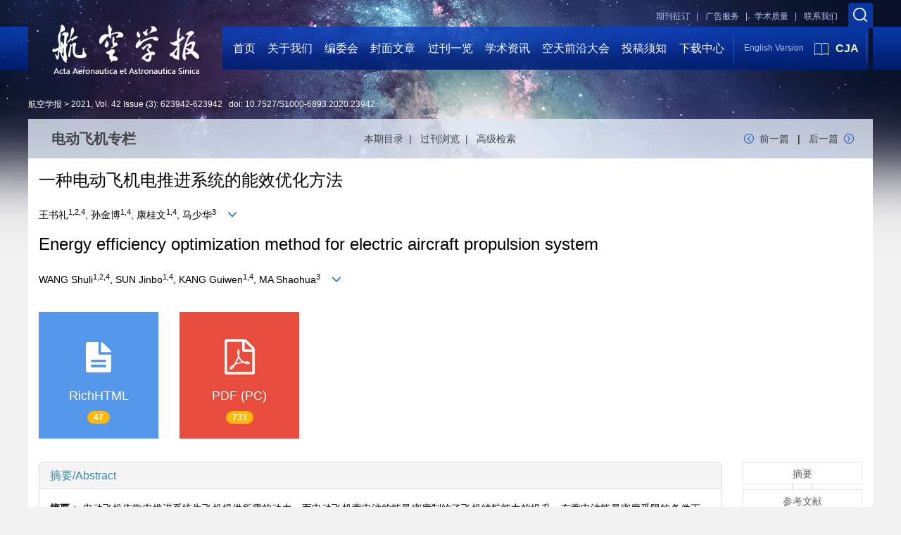

--- FILE ---
content_type: text/html;charset=UTF-8
request_url: https://hkxb.buaa.edu.cn/CN/abstract/abstract17900.shtml
body_size: 71821
content:
<!DOCTYPE html>
<html>
<head>
<meta name="keywords" content="电动飞机,电推进系统,能效优化,系统损耗,定桨距螺旋桨," />
<meta name="HW.ad-path" content="https://hkxb.buaa.edu.cn/CN/abstract/abstract17900.shtml" />
<meta name="HW.identifier" content="https://hkxb.buaa.edu.cn/CN/abstract/abstract17900.shtml" />
<meta name="DC.Format" content="text/html" />
<meta name="DC.Language" content="cn" />
<meta name="DC.Title" content="一种电动飞机电推进系统的能效优化方法" />
<meta name="DC.Identifier" content="10.7527/S1000-6893.2020.23942" />
<meta name="DC.Contributor" content="王书礼" />
<meta name="DC.Contributor" content=" 孙金博" />
<meta name="DC.Contributor" content=" 康桂文" />
<meta name="DC.Contributor" content=" 马少华" />
<meta name="DC.Date" content="2020-04-25" />
<meta name="citation_journal_title" content="航空学报" />
<meta name="citation_journal_abbrev" content="航空学报" />
<meta name="citation_issn" content="1000-6893" />
<meta name="citation_authors" xml:lang="cn" content="王书礼, 孙金博, 康桂文, 马少华" />
<meta name="citation_title" xml:lang="cn" content="一种电动飞机电推进系统的能效优化方法" />
<meta name="DC.Keywords" xml:lang="cn" content="电动飞机,电推进系统,能效优化,系统损耗,定桨距螺旋桨,"/>
<meta name="citation_date" content="2020-04-25" />
<meta name="citation_volume" content="42" />
<meta name="citation_issue" content="3" />
<meta name="citation_firstpage" content="623942" />
<meta name="citation_lastpage" content="623942" />
<meta name="citation_id" content="42/3/623942" />
<meta name="citation_doi" content="10.7527/S1000-6893.2020.23942" />
<meta name="citation_authors" xml:lang="en" content="WANG Shuli, SUN Jinbo, KANG Guiwen, MA Shaohua" />
<meta name="citation_title" xml:lang="en" content="Energy efficiency optimization method for electric aircraft propulsion system" />
<meta name="DC.Keywords" xml:lang="en" content="electric aircraft,electric propulsion systems,energy efficiency optimization,system loss,fixed pitch propeller,"/>
<meta name="citation_abstract_html_url" content="https://hkxb.buaa.edu.cn/CN/abstract/abstract17900.shtml" />
<meta name="citation_pdf_url" content="https://hkxb.buaa.edu.cn/CN/article/downloadArticleFile.do?attachType=PDF&id=17900" />
<meta name="citation_public_url" content="https://hkxb.buaa.edu.cn/CN/abstract/abstract17900.shtml" />
<meta name="robots" content="noarchive" />
 

    <meta charset="utf-8">
    <meta http-equiv="X-UA-Compatible" content="IE=edge">
    <meta name="viewport" content="width=device-width, initial-scale=1">
    <!-- 上述3个meta标签*必须*放在最前面，任何其他内容都*必须*跟随其后！ -->
    <title>一种电动飞机电推进系统的能效优化方法</title>
<!--css必引 -->
	<link rel="stylesheet" href="https://hkxb.buaa.edu.cn/images/1000-6893/css/bootstrap.min.css">
	<link rel="stylesheet" href="https://hkxb.buaa.edu.cn/images/1000-6893/font-awesome-4.7.0/css/font-awesome.css">
	<link rel="stylesheet" href="https://hkxb.buaa.edu.cn/images/1000-6893/css/common.css" />
<link rel="stylesheet" href="https://hkxb.buaa.edu.cn/images/1000-6893/css/swiper.min.css"/>
<link rel="stylesheet" href="https://hkxb.buaa.edu.cn/images/1000-6893/css/style.css"/>
<link rel="stylesheet" href="https://hkxb.buaa.edu.cn/images/1000-6893/css/xys.css"/>
<LINK rel=stylesheet type=text/css href="https://hkxb.buaa.edu.cn/js/manu/lrtk.css">
<!-- jQuery必引-->
<script src="https://hkxb.buaa.edu.cn/js/jquery/jquery.min.js"></script>
<link rel="stylesheet" href="https://hkxb.buaa.edu.cn/images/1000-6893/css/css.css">
<script src="https://hkxb.buaa.edu.cn/images/1000-6893/js/bootstrap.min.js"></script>
<link rel="stylesheet" href="https://hkxb.buaa.edu.cn/images/1000-6893/fonts/font-awesome.min.css">

<!--兼容性问题-->
<!-- HTML5 shim and Respond.js for IE8 support of HTML5 elements and media queries -->
<!-- WARNING: Respond.js doesn't work if you view the page via file:// -->
<!--[if lt IE 9]>
<script src="https://cdn.bootcss.com/html5shiv/3.7.3/html5shiv.min.js"></script>
<script src="https://cdn.bootcss.com/respond.js/1.4.2/respond.min.js"></script>
<![endif]-->
	
<!--原摘要中的js -->
	<!--图片弹出窗口 必须放在jquery.min.js后-->
	<link rel="stylesheet" href="https://hkxb.buaa.edu.cn/js/colorbox/colorbox.css">
	<script src="https://hkxb.buaa.edu.cn/js/colorbox/jquery.colorbox.js"></script>
	<script type="text/javascript">
	//等比缩放图片
function DrawImage(ImgD,FitWidth,FitHeight){
	var image=new Image();
	image.src=ImgD.src;
	if(image.width>0 && image.height>0){
		if(image.width/image.height>= FitWidth/FitHeight){
			if(image.width>FitWidth){
				ImgD.width=FitWidth;
				ImgD.height=(image.height*FitWidth)/image.width;
			}else{
				ImgD.width=image.width;
				ImgD.height=image.height;
			}
		} else{
			if(image.height>FitHeight){
				ImgD.height=FitHeight;
				ImgD.width=(image.width*FitHeight)/image.height;
			}else{
				ImgD.width=image.width;
				ImgD.height=image.height;
			}
		}enm
	}
}
	window.onload=function(){
		$(".figureClass").colorbox({rel:'figureClass', inline:true, width:"80%"});
		$(".inline").colorbox({rel:'inline',inline:true, width:"80%"});
		
	}
	</script>
	<!--图片弹出窗口结束-->
	
	<!--原摘要中js end -->
<script language="javascript" src="https://hkxb.buaa.edu.cn/js/modelDialog1.js"></script>
<script language="javascript" src="https://hkxb.buaa.edu.cn/js/layer2.1/layer.js"></script>
<script language="javascript" src="https://hkxb.buaa.edu.cn/js/drag.js"></script>
<script language="javascript" src="https://hkxb.buaa.edu.cn/js/store.js"></script>
<script language="javascript" src="https://hkxb.buaa.edu.cn/js/download.js"></script>
<script type="text/javascript" src="https://cdnjs.cloudflare.com/ajax/libs/mathjax/2.7.1/MathJax.js?config=TeX-AMS-MML_HTMLorMML"></script>
<script type="text/x-mathjax-config">
	MathJax.Hub.Config({
		extensions: ["tex2jax.js"],
		jax: ["input/TeX", "output/HTML-CSS"], 
		tex2jax: {inlineMath: [ ['$','$'], ["\\(","\\)"] ],displayMath: [ ['$$','$$'], ["\\[","\\]"] ],processEscapes: true},
		"HTML-CSS": { availableFonts: ["TeX"] },
		TeX: {equationNumbers: {autoNumber: ["AMS"], useLabelIds: true}},
        "HTML-CSS": {linebreaks: {automatic: true}},
        SVG: {linebreaks: {automatic: true}}
		});
</script>





<script type="text/javascript">
jQuery(function() {
	jQuery.ajax({
		url: "https://hkxb.buaa.edu.cn/CN/user/validateCollectArticle.do?articleId=17900",
		success: function(res) {
			collectCount();
			if (res == "true") {
				jQuery("#collectArticle").append("已收藏");
			}
			if (res == "false") {
				jQuery("#collectArticle").append("<a href='javascript:;' onclick=\"collectArticle('17900')\">收藏文章</a>");
			}
		}
	});
});

function collectCount() {
	jQuery.ajax({
		url: "https://hkxb.buaa.edu.cn/CN/user/articleCollectionTimes.do?articleId=17900",
		success: function(res) {
			jQuery("#collectCount").html("");
			jQuery("#collectCount").append(res);
		}
	});
}

function collectArticle(id) {
	var url = window.location.href;
	jQuery.ajax({
		url: "https://hkxb.buaa.edu.cn/CN/user/addCollectArticle.do",
		data: {
			"articleId": id,
			"url": url
		},
		type: "post",
		success: function(res) {
			if (res == "true") {
				document.getElementById("collectArticle").innerHTML = "已收藏";
				collectCount();
				alert("收藏成功！");
			} else if (res == "false") {
				alert("您已经收藏过该篇文章啦！");
				window.location.reload();
			} else if (res.length > 5) {
				window.location.href = "https://hkxb.buaa.edu.cn/CN/user/userInfo_cn.jsp?url=" + res;
			} else {
				alert("收藏失败！");
				window.location.reload();
			}
		},
		error: function() {
			alert("收藏失败！");
		}
	});
}


//可视化开始
$(document).ready(function(){
    jQuery.getJSON("https://hkxb.buaa.edu.cn/CN/lexeme/existsCnctstInArticle.do?articleID=17900", null, function(json){
        if(json.result){
            $("#knowledge_map_count").html(json.count);
            $("#knowledge_map_div").show();
        }
    });
});
function changeKnowledgeMapImg(flag){
    if(flag==1){
        document.getElementById("knowledge_map_img").src="../../images/knowledge_map1.png";
    }else{
        document.getElementById("knowledge_map_img").src="../../images/knowledge_map2.png";
    }
}
//可视化结束
<!--
//点赞开始
jQuery(function() {
    jQuery.ajax({
        url: 'https://hkxb.buaa.edu.cn/CN/article/showArticleLikedNum.do',
        data: {
            articleId: 17900
        },
        type: 'post',
        dataType: 'json',
        success:function(data){  //成功的回调函数
            $("#articleLikedNum").text(data);
        },
        error:function (XMLHttpRequest, textStatus, errorThrown) {
            console.log("错误");
            // 状态码
            console.log(XMLHttpRequest.status);
            // 状态
            console.log(XMLHttpRequest.readyState);
            // 错误信息
            console.log(textStatus);
        }
    });
});

function addArticleLikedNum(id){
    jQuery.ajax({
        url: 'https://hkxb.buaa.edu.cn/CN/article/addArticleLikedNum.do',
        data: {
            articleId: id
        },
        type: 'post',
        dataType: 'json',
        success:function(data){  //成功的回调函数
            if(data==-1){
                alert('今日已点赞！！');
            }else{
                $("#articleLikedNum").text(data);
            }
        },
        error:function (XMLHttpRequest, textStatus, errorThrown) {
            console.log("错误");
            // 状态码
            console.log(XMLHttpRequest.status);
            // 状态
            console.log(XMLHttpRequest.readyState);
            // 错误信息
            console.log(textStatus);
        }
    });
}
//点赞结束
 -->

function lsdy2(attachType,articleId,qiKanWangZhi,nian,issn){
	var pars = "attachType="+attachType+"&id="+articleId;
		if(attachType == "RICH_HTML"){
			jQuery.post(qiKanWangZhi+"/CN/article/downloadArticleFileFee.do?" + new Date(), pars, function(data){
				window.location.href = qiKanWangZhi+"/article/"+nian+"/"+issn+"/"+articleId;
			});			
		}else{
			window.location.href = qiKanWangZhi+"/CN/article/downloadArticleFile.do?attachType="+attachType+"&id="+articleId;	
		}	
					$('.layui-layer').hide();
	$('.layui-layer-shade').hide();
}
function submitLogin(login_id, remote_password){
	var login_id = document.getElementById(login_id).value;
	var remote_password = document.getElementById(remote_password).value;
	var pars = "login_id="+login_id+"&remote_password="+remote_password;
	jQuery.post("https://hkxb.buaa.edu.cn/CN/user/login.do?" + new Date(), pars, function(data){
		window.subwin = new SubWindow("下载文件",data,null,null,null,null,'620px','310px',null,null,"#dddddd","true",null,null,"true",null);
		subwin.show();
	});
}

function close(){
		subwin.close();
	}
 
function showArticleFile(url,attachType,articleId){
	var viewAttach = url+"/CN/article/showArticleFile.do?attachType="+attachType+"&id="+articleId;
	window.open(viewAttach,"下载文件","toolbar=no,location=no,directories=no,status=no,menubar=no,scrollbars=no,resizeable=no,copyhistory=no,width=520,height=200,left=88,top=88");
}                      
function searchKeyword(url,id,keyword){
	var form = document.refForm;
	form.searchSQL.value="(("+keyword+"[Keyword]) AND "+id+"[Journal])";
	form.action = url+"/CN/article/advancedSearchResult.do";
	form.submit();
}		
function searchEnKeyword(url,id,keyword){
	var form = document.refForm;
	form.searchSQL.value="(("+keyword+"[Keyword]) AND "+id+"[Journal])";
	form.action = url+"/EN/article/advancedSearchResult.do";
	form.submit();
}		
	
function searchAuthor(url,id,author){
	var form = document.refForm;
	form.searchSQL.value="(("+author+"[Author]) AND "+id+"[Journal])";
	form.action = url+"/CN/article/searchArticleResult.do";
	form.submit();
}
	
function addtobookshelf(url,articleId){
	var addbookshelf = "";
	addbookshelf = url+"/CN/article/addBookShelf.do?id="+articleId;
	window.open(addbookshelf,"添加到书架","");
}	
	
function showTxtFile(url,articleId){
	var showtxtfile = "";
	showtxtfile = url+"/CN/article/showTxtFile.do?id="+articleId;
	window.open(showtxtfile,"引用管理器","");
}

function addComment(url,articleId){
	var addComment = "";
	addComment = url+"/CN/comment/addComment.do?id="+articleId;
	window.open(addComment,"文章反馈","toolbar=no,location=no,directories=no,status=no,menubar=no,scrollbars=no,resizeable=no,copyhistory=no,width=520,height=300,left=88,top=88");
}



function findPassword(email){
	var emailReg = /^([a-zA-Z0-9_-])+@([a-zA-Z0-9_-])+(.[a-zA-Z0-9_-])+/
	var email = document.getElementById(email).value;
	var matchemail = emailReg.test(email);
	var pars = "email="+email;
	if(email == '' || email == null){
		alert("Email不能为空！");
		return false;
	} else {
		if(matchemail){
			jQuery.post("https://hkxb.buaa.edu.cn/CN/user/findPassword.do?" + new Date(), pars, function(data){
				subwin.close();
			});
		}else{
			alert("Email格式不正确");		
		}
	}
}
function chakan(shifoukaifang,id,url){
	var url2 = "https://hkxb.buaa.edu.cn/fileup/1000-6893/SUPPL/"+url;
	window.location.href = "https://hkxb.buaa.edu.cn/CN/suppl/validateVideo.do?url="+url2+"&id="+id+"&shifoukaifang="+shifoukaifang;
}

//编辑推荐 
$(document).ready(function(){
    $("#recommendedArticles-list").load("https://hkxb.buaa.edu.cn/CN/article/recommendedArticles.do?id=17900",null,function(){
    	$("#recommendedArticlesCount").html($("#recommendedArticlesCount1").val());
    });
});

</script>

	
	<script src="https://hkxb.buaa.edu.cn/images/1000-6893/js/bootstrap.min.js"></script>
	<script src="https://hkxb.buaa.edu.cn/images/1000-6893/js/jquery.pin.js"></script>
	<script src="https://hkxb.buaa.edu.cn/images/1000-6893/js/abstract.js"></script>
	<!--[if lt IE 9]>
	<script src="https://cdn.bootcss.com/html5shiv/3.7.3/html5shiv.min.js"></script>
	<script src="https://cdn.bootcss.com/respond.js/1.4.2/respond.min.js"></script>
	<![endif]-->
	
	<style>
		#bsBox{
			width:560px !important;
			height:420px !important;
		}
		.bFind-wrapper-top{
			height:25px !important;
		}
		#bsWXBox{
			height: 257px !important;
			width: 232px !important;
		}
	</style>
	

</head>
<body id="goTop">
<link rel="stylesheet" href="https://hkxb.buaa.edu.cn/images/1000-6893/font-awesome-4.7.0/css/font-awesome.css"/>

<link rel="stylesheet" href="https://hkxb.buaa.edu.cn/images/1000-6893/css/common.css" />
<link rel="stylesheet" href="https://hkxb.buaa.edu.cn/images/1000-6893/css/style.css"/>
<link rel="stylesheet" href="https://hkxb.buaa.edu.cn/images/1000-6893/css/xys.css"/>
<style type="text/css">
		.index_nav_list>li{padding: 0 1.2%;}
	</style>
	<div>
		<div class="hkxbnr_phone">
			<div class="hkxbnr_phone_top">
				<div class="phone_search clearfix">
					<div class="phone_search_cont fl">
						<form method="post" name="frm_ks_ph" id="frm_ks_ph" action=https://hkxb.buaa.edu.cn/CN/article/searchArticle.do>
							<input type="text" value="标题/作者/关键词..."  name="ks_keyword_ph" id="ks_keyword_ph"/>
							<input type="submit" name="" value="搜索"/>
						</form>
					</div>
				<!--<div class="fr phone_zhuce">
						<a href="https://hkxb.buaa.edu.cn/CN/user/registerUser.do" class="phone_zhuce_a2"></a>
					</div>
					<div class="fr phone_login">
						<a href="https://hkxb.buaa.edu.cn/CN/user/userInfo_cn.jsp" class="phone_login_a1"></a>
					</div>-->
				</div>
				<div class="phone_header clearfix">
					<a href="https://hkxb.buaa.edu.cn/CN/1000-6893/home.shtml" class="phone_logo fl"><img src="https://hkxb.buaa.edu.cn/images/1000-6893/img/logo.png"/></a>
					<a href="https://www.sciencedirect.com/journal/chinese-journal-of-aeronautics" class="fr phone_Cia_btn"><img src="https://hkxb.buaa.edu.cn/images/1000-6893/img/book_icon.png" />CJA</a>
					<a href="https://hkxb.buaa.edu.cn/EN/1000-6893/home.shtml" class="fr phone_E_btn">ENGLISH</a>
				</div>
			</div>
			<div class="hkxbnr_phone_nav clearfix">
				<p class="fl phone_nav_txt">导航</p>
				<a href="javascript:;" class="fr phone_nav_btn"></a>
				<ul class="phone_nav_list">
					<li class="fl"><a href="https://hkxb.buaa.edu.cn/CN/1000-6893/home.shtml">首页</a></li>
					<li class="fl"><a href="https://hkxb.buaa.edu.cn/CN/column/column79.shtml">关于我们</a></li>
					<li class="fl"><a href="https://hkxb.buaa.edu.cn/CN/column/column80.shtml">编委会</a></li>
					<li class="fl"><a href="https://hkxb.buaa.edu.cn/CN/model/qianyan.shtml">封面文章</a></li>
					<li class="fl"><a href="https://hkxb.buaa.edu.cn/CN/article/showTenYearOldVolumn.do">过刊一览</a></li>
					<li class="fl"><a href="https://hkxb.buaa.edu.cn/CN/folder/folder54.shtml">学术资讯</a></li>
					<li class="fl"><a href="http://www.aerospacefrontiers.com/MeetingMain/Index/2026AFC">空天前沿大会</a></li>
					<li class="fl"><a href="https://hkxb.buaa.edu.cn/CN/column/column117.shtml">投稿须知</a></li>
					<li class="fl"><a href="https://hkxb.buaa.edu.cn/CN/column/column86.shtml">下载中心</a></li>
				</ul>
			</div>
		</div>
		<div class="hkxb_header">
			<div class="hkxb_header_top clearfix">
				<div class="fr">
					<a href="javascript:;" class="twos_soso"></a>
						<div class="twos_soso_cont">
							<form method="post" name="frm_ks" id="frm_ks" action=https://hkxb.buaa.edu.cn/CN/article/searchArticle.do>
							<input type="text" name="ks_keyword" id="ks_keyword" placeholder="标题/作者/关键词..." />
							<input type="submit" name="" value="搜索" />
							</form>
						</div>
				</div>
				<!--<div class="fr">
					<a href="https://hkxb.buaa.edu.cn/CN/user/registerUser.do" class="header_a1">注册</a>
				</div>
				<div class="fr">
					<a href="https://hkxb.buaa.edu.cn/CN/user/userInfo_cn.jsp" class="header_a2">登录</a>
				</div>-->
				<div class="fr"><a href="https://hkxb.buaa.edu.cn/CN/column/column83.shtml" class="header_a3" style="margin-right:50px">联系我们</a></div>
				<div class="fr"><a href="../column/column371.shtml" class="header_a3">学术质量&nbsp;&nbsp;&nbsp;|</a></div>
				<div class="fr"><a href="https://hkxb.buaa.edu.cn/CN/column/column158.shtml" class="header_a4">广告服务&nbsp;&nbsp;&nbsp;|</a></div>
				<div class="fr"><a href="https://hkxb.buaa.edu.cn/CN/column/column82.shtml;" class="header_a5">期刊征订&nbsp;&nbsp;&nbsp;|</a></div>
			</div>
			<div class="index_hkxb_top clearfix">
				<div class="index_nav_l fl"></div>
				<div class="index_nav_r fr"></div>
				<div class="index_nav_cont clearfix">
					<a href="https://hkxb.buaa.edu.cn/CN/1000-6893/home.shtml" class="index_hkxb_logo fl"><img src="https://hkxb.buaa.edu.cn/images/1000-6893/img/index_logo.png"/></a>
					<ul class="index_nav_list fl">
						<li class="fl"><a href="https://hkxb.buaa.edu.cn/CN/1000-6893/home.shtml">首页</a></li>
						<li class="fl"><a href="https://hkxb.buaa.edu.cn/CN/column/column79.shtml">关于我们</a></li>
						<li class="fl"><a href="https://hkxb.buaa.edu.cn/CN/column/column80.shtml">编委会</a></li>
						<li class="fl"><a href="https://hkxb.buaa.edu.cn/CN/model/qianyan.shtml">封面文章</a></li>
						<li class="fl"><a href="https://hkxb.buaa.edu.cn/CN/article/showTenYearOldVolumn.do">过刊一览</a></li>
						<li class="fl"><a href="https://hkxb.buaa.edu.cn/CN/folder/folder54.shtml">学术资讯</a></li>
						<li class="fl"><a href="http://www.aerospacefrontiers.com/MeetingMain/Index/2026AFC">空天前沿大会</a></li>
						<li class="fl"><a href="https://hkxb.buaa.edu.cn/CN/column/column117.shtml">投稿须知</a></li>
						<li class="fl"><a href="https://hkxb.buaa.edu.cn/CN/column/column86.shtml">下载中心</a></li>
						
					</ul>
					<div class="index_language_E fl">
						<a href="https://hkxb.buaa.edu.cn/EN/1000-6893/home.shtml" class="language_E_btn fl">English Version</a>
						<a href="https://www.sciencedirect.com/journal/chinese-journal-of-aeronautics" targeg="_blank" class="index_Cia_btn fl"><img src="https://hkxb.buaa.edu.cn/images/1000-6893/img/book_icon.png"/>CJA</a>
					</div>
				</div>
			</div>
		</div>
	</div>
<div class="zhaiyao_position">
						<a href="https://hkxb.buaa.edu.cn">航空学报 ></a>
						<a Href="https://hkxb.buaa.edu.cn/CN/article/showTenYearVolumnDetail.do?nian=2021">2021</a>, <a Href="https://hkxb.buaa.edu.cn/CN/article/showTenYearVolumnDetail.do?nian=2021">Vol. 42</a>
						<a href="https://hkxb.buaa.edu.cn/CN/volumn/volumn_1532.shtml">Issue (3)</a>: 623942-623942&nbsp;&nbsp;&nbsp;doi: <a href="https://doi.org/10.7527/S1000-6893.2020.23942" target="_blank">10.7527/S1000-6893.2020.23942</a>					</div>


<div class="twoStage_cont">
				<div class="twos_zhaiyao_top">
					<div class="twos_zhaiyao_title clearfix">
						<p class="twos_zy_title fl">电动飞机专栏</p>
						<div class="twos_zy_ml">
							<a href="https://hkxb.buaa.edu.cn/CN/volumn/volumn_1532.shtml">本期目录&nbsp;&nbsp;|&nbsp;&nbsp;</a>
							<a href="https://hkxb.buaa.edu.cn/CN/article/showTenYearOldVolumn.do">过刊浏览&nbsp;&nbsp;|&nbsp;&nbsp;</a>
							<a href="https://hkxb.buaa.edu.cn/CN/article/advSearchArticle.do">高级检索</a>
						</div>
						<div class="twos_zy_fanye fr">
								  								<a href="https://hkxb.buaa.edu.cn/CN/abstract/abstract17910.shtml" class="twos_fanye_p">前一篇</a>
		  									  							|
		  									  								<a href="https://hkxb.buaa.edu.cn/CN/abstract/abstract18049.shtml" class="twos_fanye_n">后一篇</a>
		  													</div>
					</div>
				</div>

<div class="container whitebg">
<div class="abs-con">
  <div class="row">
  <div class="col-md-12">
       
    <!--中文-->
    
            <h3 class="abs-tit">
         一种电动飞机电推进系统的能效优化方法    
       </h3>
         <p data-toggle="collapse" data-target="#divPanel">
        <span>
               		王书礼<sup>1,2,4</sup>, 孙金博<sup>1,4</sup>, 康桂文<sup>1,4</sup>, 马少华<sup>3</sup>
                &nbsp;&nbsp;
        <span data-placement="right"  type="button">
        <i class="glyphicon glyphicon-menu-down" style="cursor:pointer;"></i>
        </span>
        </span>
    </p>
    <div id="divPanel" class="collapse bs-callout">
        <address class="address">
            <ol class="list-unstyled">
            	                <li>1. 辽宁通用航空研究院, 沈阳 110136;<br>2. 辽宁锐翔通用飞机制造有限公司, 沈阳 110131;<br>3. 沈阳工业大学 电气工程学院, 沈阳 110870;<br>4. 沈阳航空航天大学 通用航空重点实验室, 沈阳 110136</li>
                            </ol>
            
        </address>
        <ul class="list-unstyled code-style" style="overflow: hidden;">
            <li>
				<span>
											<code>收稿日期:</code>2020-03-07
									</span>
				<span>
											<code>修回日期:</code>2020-03-31
									</span>
				<span>
									</span>
				<span>
									</span>
				<span>
											<code>发布日期:</code>2020-04-25
									</span>
			</li>
            <li>				<code>通讯作者:</code>
					马少华
											E-mail:mash_dq@sut.edu.cn
												</li>
            <li>			</li>
            <li>            
            					<code  class="pull-left" style="overflow: hidden;">基金资助:</code><div class="pull-left">辽宁省教育厅科学技术研究项目（LZGD2017041）</div>					
						</li>
           
        </ul>
    </div>
    <!--中文end-->
    <!------------------------------------英文---------------------------------------------------------------------->
        <h3 class="abs-tit">        
	       Energy efficiency optimization method for electric aircraft propulsion system	   
    </h3>
        <p data-toggle="collapse" data-target="#divPanelEn">
        <span>
               		WANG Shuli<sup>1,2,4</sup>, SUN Jinbo<sup>1,4</sup>, KANG Guiwen<sup>1,4</sup>, MA Shaohua<sup>3</sup>
			&nbsp;&nbsp;
			<span data-placement="right"  type="button">
			<i class="glyphicon glyphicon-menu-down" style="cursor:pointer;"></i>
			</span>
                
        </span>
    </p>    
    
    <div id="divPanelEn" class="collapse bs-callout">
        <address class="address">
             <ol class="list-unstyled">
            	                <li>1. Liaoning General Aviation Academy, Shenyang 110136, China;<br>2. Rhyxeon General Aircraft Co., Ltd. (RGAC), Shenyang 110131, China;<br>3. School of Electrical Engineering, Shenyang University of Technology, Shenyang 110870, China;<br>4. Key Laboratory of General Aviation, Shenyang Aerospace University, Shenyang 110136, China</li>
                            </ol>
        </address>
         <ul class="list-unstyled code-style" style="overflow: hidden;">
            <li>
				<span>
											<code>Received:</code>2020-03-07
									</span>
				<span>
											<code>Revised:</code>2020-03-31
									</span>
				<span>
									</span>
				<span>
									</span>
				<span>
											<code>Published:</code>2020-04-25
									</span>
			</li>
            <li>			</li>
            <li>			</li>
            <li>            
            					<code class="pull-left" style="overflow: hidden;">Supported by:</code><div class="pull-left">Foundation Department of Education Liaoning Province (LZGD2017041)</div>					
						</li>           
        </ul>
    </div>
    
    <!--英文end-->
    <!-------------------------6大块组----------------------------------------------->
    <div class="group clearfix">
        <div class="row diyihangdg">
                      <div class="col-xs-6 col-sm-4 col-md-2 col-lg-2 margin-bottom-10">
                            <span class="change-section">
                                                                    <a href="#" onclick="lsdy1('RICH_HTML','17900','https://hkxb.buaa.edu.cn','2021','article/2021/1000-6893/20210305.html');return false;" class="black-bg btn-menu">
                                    <i class="fa fa-file-text"></i>
                                    <h2>RichHTML</h2>
                                    <span class="badge">




47</span>
                                 </a>
                                
                            </span>
            </div>
                                    <div class="col-xs-6 col-sm-4 col-md-2 col-lg-2 margin-bottom-10">
	            <span class="change-section">
	                <a href="#1" onClick="lsdy1('PDF','17900','https://hkxb.buaa.edu.cn','2021','1532');return false;" class="black-bg btn-menu">
	                    <i class="fa fa-file-pdf-o text-danger"></i>
	                    <h2>PDF (PC)</h2>
	                    <span class="badge">




733

</span>
	                </a>
	            </span>
            </div>
                                  <!--
            <div class="col-xs-6 col-sm-4 col-md-2 col-lg-2 margin-bottom-10">
                <span class="change-section">
                    <a href="javascript:void(0);" class="black-bg btn-menu" id="likedNum" onclick="addArticleLikedNum(17900)">
                        <i class="fa fa-thumbs-up"></i>
                        <h2>赞</h2>
                        <span id="articleLikedNum" class="badge"></span>
                    </a>
                </span>
            </div>
             -->
                                    <div class="col-xs-6 col-sm-4 col-md-2 col-lg-2 margin-bottom-10" id="knowledge_map_div" style="display:none;">
                            <span class="change-section" onmouseover="changeKnowledgeMapImg(2)" onmouseout="changeKnowledgeMapImg(1)">
                                <a href="../lexeme/showArticleByLexeme.do?articleID=17900" class="black-bg btn-menu">
                                    <i class="fa text-muted"><img src="../../images/knowledge_map1.png" height="40" style="margin:0px;" width="36" id="knowledge_map_img"></i>
                                    <h2>可视化</h2>
                                    <span class="badge" id="knowledge_map_count">0</span>
                                </a>
                            </span>
            </div>
			
        </div>
        
        <!--<div class="jumbotron" id="showPdf2">
            <ul class="list-unstyled">
                <li><a href="">1. 探讨2016版国际胰瘘研究小组定义和分级系统对胰腺术后患者胰瘘分级的影响.PDF<span>(500KB)</span></a></li>
            </ul>
        </div>-->
        
    </div>
    <!--6大块组------------------->
    </div>
    </div>
    </div>
    <div class="row" id="pin">
        <div class="col-lg-10 col-md-10 col-sm-12 col-sm-12">
            <!--折叠面板begin-->
            <div class="panel-group" id="accordion" role="tablist" aria-multiselectable="true">
                <div class="panel panel-default">
                    <div class="panel-heading" role="tab" id="zhaiyao" onClick="xianshi(this)" style="cursor: pointer;">
                        <h4 class="panel-title">
                            <a id="abstract">
                               	 摘要/Abstract
                            </a>
                        </h4>
                    </div>
                    <div id="collapseOne" class="panel-collapse collapse" role="tabpanel" aria-labelledby="headingOne" name="#abstract" style="display:block;">
                        <div class="panel-body line-height text-justify">
                                                        <p><strong>摘要： </strong>电动飞机依靠电推进系统为飞机提供所需的动力，而电动飞机蓄电池的能量密度制约了飞机续航能力的提升。在蓄电池能量密度受限的条件下，进行电推进系统能效优化，提高电推进系统效率，降低电推进系统损耗，对增加飞机的续航时间具有重要意义。以某双座可调定桨距螺旋桨电动飞机电推进系统为例，依据飞机的飞行任务剖面搭建了飞机电推进系统在起飞及巡航阶段的系统损耗模型，以可调定桨距螺旋桨桨矩角为优化变量，以飞机完成一次飞行任务剖面能耗最小为目标，提出一种适于可调定桨距螺旋桨电动飞机电推进系统的能效优化方法。为了验证该方法的有效性，搭建样机测试平台，进行了样机试验，试验结果表明：该能效优化方法能够有效提高飞机电推进系统效率，使飞机完成一次飞行任务剖面的系统能耗降低了8%以上。</p>
                                                        <form name="refForm" action="showCorrelativeArticle.do" method=post target=_blank>
							<input type="hidden" name="searchSQL" value="" />
                            <input type=hidden name="keyword" value="" id="keyword">
							<input type=hidden name="author" value="" id="author">
                            
                                                        <p><strong>关键词: </strong>
                               																				                                       <a href="#" onClick="searchKeyword('https://hkxb.buaa.edu.cn','1','电动飞机')">电动飞机, </a>
	                                                                        											                                       <a href="#" onClick="searchKeyword('https://hkxb.buaa.edu.cn','1','电推进系统')">电推进系统, </a>
	                                                                        											                                       <a href="#" onClick="searchKeyword('https://hkxb.buaa.edu.cn','1','能效优化')">能效优化, </a>
	                                                                        											                                       <a href="#" onClick="searchKeyword('https://hkxb.buaa.edu.cn','1','系统损耗')">系统损耗, </a>
	                                                                        											                                       <a href="#" onClick="searchKeyword('https://hkxb.buaa.edu.cn','1','定桨距螺旋桨')">定桨距螺旋桨</a> 
	                                                                                                    </p>
                                                                                    <p><strong>Abstract: </strong>Electric propulsion systems provide power for electric aircraft, while the energy density of batteries limits the endurance capacity of electric aircraft. It is, therefore, of essential significance to optimize the energy efficiency of electric propulsion systems, improving the efficiency, reducing the system loss and consequently increasing the endurance time of electric aircraft. For a given two-seater controllable pitch propeller electric aircraft, a system loss model of the electric propulsion system in takeoff and cruise stages is established according to the mission profile of the electric aircraft. A novel energy efficiency optimization method tailored for controllable fixed pitch propeller electric aircraft is proposed with the pitch angle of the propeller with adjustable pitch as the optimal variable and minimizing the total energy consumption of one flight as the goal. To verify the effectiveness of this method, a prototype test platform is built, followed by a prototype test. Experimental results suggest that the energy efficiency optimization method can achieve better energy efficiency while reducing the energy consumption by more than 8%.</p>
                                                        	                            <p><strong>Key words: </strong>
	                            																				                                       <a href="#" onClick="searchEnKeyword('https://hkxb.buaa.edu.cn','1','electric aircraft')">electric aircraft, </a>
	                                    	                            											                                       <a href="#" onClick="searchEnKeyword('https://hkxb.buaa.edu.cn','1','electric propulsion systems')">electric propulsion systems, </a>
	                                    	                            											                                       <a href="#" onClick="searchEnKeyword('https://hkxb.buaa.edu.cn','1','energy efficiency optimization')">energy efficiency optimization, </a>
	                                    	                            											                                       <a href="#" onClick="searchEnKeyword('https://hkxb.buaa.edu.cn','1','system loss')">system loss, </a>
	                                    	                            											                                       <a href="#" onClick="searchEnKeyword('https://hkxb.buaa.edu.cn','1','fixed pitch propeller')">fixed pitch propeller</a> 
	                                    	                                                            </p>
                                                         </form>
                            <!--分类号-->
                            																								<p>
								<strong>
																中图分类号:&nbsp;
																</strong> 
								</p>
								<ul class="list-unstyled pacs">
																								<li> 
																<p>
								<a href="../article/showArticleBySubjectScheme.do?code=V272" target="_blank">
								V272
								</a>
								</p>
																</li>
																																</ul>
																                            <!--分类号end-->
                            <div class="row hidden-xs hidden-sm">
                                <div class="col-xs-12 col-sm-2 col-md-2 col-lg-2 margin-bottom-10 text-center">
                                    <div class="text-primary btn-menu">
                                        <h4>引用本文</h4>

                                    </div>
                                </div>
                                <div class="col-xs-12 col-sm-10 col-md-10 col-lg-10 margin-bottom-10">
                                    <div class="primary-border">
                                        															<p>王书礼, 孙金博, 康桂文, 马少华. 一种电动飞机电推进系统的能效优化方法[J]. 航空学报, 2021, 42(3): 623942-623942.	</p>
																																									     												                                                                                                        	                                                                                                                      <p>WANG Shuli, SUN Jinbo, KANG Guiwen, MA Shaohua. Energy efficiency optimization method for electric aircraft propulsion system[J]. ACTA AERONAUTICAET ASTRONAUTICA SINICA, 2021, 42(3): 623942-623942.</p>
															                                                                                            </div>

                                </div>
                            </div>
                            <div class="row hidden-xs hidden-sm">
                                <div class="col-xs-12 col-sm-2 col-md-2 col-lg-2 margin-bottom-10 text-center">

                                    <div class="btn-menu bs-callout-warning">
                                        <h4>使用本文</h4>
                                    </div>

                                </div>
                                <div class="col-xs-12 col-sm-10 col-md-10 col-lg-10 margin-bottom-10">

                                    <div class="primary-border">
                                        <p>
                                            <b>
                                                <form name=mail action="https://hkxb.buaa.edu.cn/CN/article/sendMail.jsp" method=post target=_blank> 
												
                                                <a href="#" id="collectArticle" class="shouc"></a> <span id="collectCount"></span> /&nbsp;&nbsp;                                              
													<a onclick="mail.submit()" href="javascript:void(null)" class="tuij">推荐</a>
													<input type="hidden" value='我在《航空学报》上发现了关于“一种电动飞机电推进系统的能效优化方法”的文章，特向您推荐。请打开下面的网址：https://hkxb.buaa.edu.cn/CN/abstract/abstract17900.shtml' name="neirong">
													<input type="hidden" name="thishref" value="https://hkxb.buaa.edu.cn/CN/abstract/abstract17900.shtml">
													<input type="hidden" name="jname" value="航空学报">
													<input type="hidden" name="title" value='一种电动飞机电推进系统的能效优化方法'>
												<form>
                                            </b>
                                        </p>
                                        <p><b>导出引用管理器</b> <span class="daochu"><a href="https://hkxb.buaa.edu.cn/CN/article/getTxtFile.do?fileType=EndNote&id=17900" id="ris_export">EndNote</a>|<a href="https://hkxb.buaa.edu.cn/CN/article/getTxtFile.do?fileType=Ris&id=17900">Reference Manager</a>|<a href="https://hkxb.buaa.edu.cn/CN/article/getTxtFile.do?fileType=ProCite&id=17900">ProCite</a>|<a id="bibtex_export" href="https://hkxb.buaa.edu.cn/CN/article/getTxtFile.do?fileType=BibTeX&id=17900">BibTeX</a>|<a href="https://hkxb.buaa.edu.cn/CN/article/getTxtFile.do?fileType=RefWorks&id=17900">RefWorks</a></span>
										</p>
										<p><strong>链接本文:</strong>
										<a href="https://hkxb.buaa.edu.cn/CN/10.7527/S1000-6893.2020.23942" class="txt_zhaiyao1">https://hkxb.buaa.edu.cn/CN/10.7527/S1000-6893.2020.23942</a>
										</p>
										<p>
										<strong>&nbsp;</strong>&nbsp;&nbsp;&nbsp;&nbsp;&nbsp;&nbsp;&nbsp;&nbsp;&nbsp; &nbsp;&nbsp;&nbsp;
											<a href="https://hkxb.buaa.edu.cn/CN/Y2021/V42/I3/623942" class="txt_zhaiyao1">
										https://hkxb.buaa.edu.cn/CN/Y2021/V42/I3/623942</a>										</p>
                                    </div>
                                </div>
                            </div>
                        </div>
                    </div>
                </div>
                
                                                <div class="panel panel-default" >
                    <div class="panel-heading" role="tab" id="cankaowenxian" onClick="xianshi(this)">
						<a name="reference"></a>
                        <h4 class="panel-title">
                            <a id="reference" class="collapsed"  href="javascript:;">
                                参考文献                             </a>
                        </h4>
                    </div>
                    <div id="collapseThree" class="panel-collapse collapse" role="tabpanel" aria-labelledby="headingThree" style="display: none;">
                        <div class="panel-body">
                            <!---->
                            <table width="98%" border="0" align="center" cellpadding="0" cellspacing="8">
																  <tr>
									<td class="J_author"> [1] GOHARDANI A S, DOULGERIS G, SINGH R. Challenges of future aircraft propulsion:A review of distributed propulsion technology and its potential application for the all-electric commercial aircraft[J]. Progress in Aerospace Sciences, 2011, 47(5):369-391.<br>[2] ROSERO J A, ORTEGA J A, ALDABAS E, et al. Moving towards a more electric aircraft[J]. IEEE Aerospace and Electronic Systems Magazine, 2007, 22(3):3-9.<br>[3] 王翔宇. 电动飞行与推进系统变革[J]. 航空动力, 2019(3):43-47. WANG X Y. Electric flight and the technological change of propulsion system[J]. Aerospace Power, 2019(3):43-47(in Chinese).<br>[4] 黄俊, 杨凤田. 新能源电动飞机发展与挑战[J]. 航空学报, 2016, 37(1):57-68. HUANG J, YANG F T. Development and challenge of electric aircraft with new energies[J]. Acta Aeronautica et Astronautica Sinica, 2016, 37(1):57-68(in Chinese).<br>[5] MA S H, WANG S L, ZHANG C N, et al. A method to improve the efficiency of an electric aircraft propulsion system[J]. Energy, 2017, 140:436-443.<br>[6] 康桂文, 胡雨, 李亚东, 等. 超轻型电动飞机电动力系统的参数匹配[J]. 航空动力学报, 2013, 28(12):2641-2647. KANG G W, HU Y, LI Y D, et al. Parameters matching of ultralight electric aircraft propulsion system[J]. Journal of Aerospace Power, 2013, 28(2):2641-2647(in Chinese).<br>[7] 刘福佳, 杨凤田, 刘远强, 等. 电动轻型飞机电推进系统选型与参数匹配[J]. 南京航空航天大学学报, 2019, 51(3):350-356. LIU F J, YANG F T, LIU Y Q, et al. Type selection and parameter matching of electric light aircraft propulsion system[J]. Journal of Nanjing University of Aeronautics & Astronautics, 2019, 51(3):350-356(in Chinese).<br>[8] 腾飞. 电动飞机主驱动永磁同步电动机损耗抑制技术研究[D]. 沈阳:沈阳航空航天大学, 2019:1-20. TENG F. Research on loss suppression technology of main driver permanent magnet synchronous motor for electric aircraft[D]. Shenyang:Shenyang Aerospace University, 2019:1-20(in Chinese).<br>[9] 王森, 赵阳阳, 鲍洁秋, 等. 电动飞机永磁电机主绝缘温度场研究[J]. 绝缘材料, 2017, 50(10):31-36. WANG S, ZHAO Y Y, BAO J Q, et al. Research on main insulation temperature field of permanent magnet motor for electric aircraft[J]. Insulating Materials, 2017, 50(10):31-36(in Chinese).<br>[10] 王书礼, 马少华, 张硕. 电动飞机电机控制器风冷散热结构的计算与改进[J]. 电机与控制应用, 2019, 46(6):1-7. WANG S L, MA S H, ZHANG S. Calculation and improvement for air cooling structure of electrical aircraft motor controller[J]. Electric Machines & Control Application, 2019, 46(6):1-7(in Chinese).<br>[11] 项松, 杨康, 佟刚, 等. 两种不同弦长螺旋桨的风洞试验及分析[J]. 试验力学, 2017, 32(2):273-278. XIANG S, YANG K, TONG G, et al. Wind-tunnel experiment and analysis for two kinds of propeller with different chord lengths[J]. Journal of Experiment Mechanics, 2017, 32(2):273-278(in Chinese).<br>[12] 刘远强, 项松, 佟刚, 等. 某电动飞机螺旋桨气动特性数值模拟与风洞试验[J]. 飞行力学, 2017, 35(3):81-84. LIU Y Q, XIANG S, TONG G, et al. Aerodynamic characteristics numerical simulation and wind tunnel test of an electric powered aircraft propeller[J]. Flight Dynamics, 2017, 35(3):81-84(in Chinese).<br>[13] 孔祥浩, 张卓然, 陆嘉伟, 等. 分布式电推进飞机电力系统研究综述[J]. 航空学报, 2018, 39(1):021651. KONG X H, ZHANG Z R, LU J W, et al. Review of electric power system of distributed electric propulsion aircraft[J]. Acta Aeronautica et Astronautica Sinica, 2018, 39(1):021651(in Chinese).<br>[14] WEI K X, ZHANG C N, GONG Z J, et al. The IGBT losses analysis and calculation of inverter for two-seat electric aircraft application[J].Energy Procedia, 2017, 105:2623-2628.<br>[15] 王书礼, 马少华, 张硕. 突风气象条件下电动飞机电推进系统PI控制参数的设定方法[J]. 电机与控制应用, 2019, 46(5):83-88. WANG S L, MA S H, ZHANG S. Setting method of PI control parameters for electric propulsion system of electric aircraft under gust encounters[J]. Electric Machines & Control Application, 2019, 46(5):83-88(in Chinese).<br>[16] 项松, 杨凤田, 吴江, 等. 某型两叶螺旋桨的设计及风洞试验[J]. 飞行力学, 2019, 37(2):83-85. XIANG S, YANG F T, WU J, et al. Design and wind tunnel test of a two-blade propeller[J]. Flight Dynamics, 2019, 37(2):83-85(in Chinese).<br>[17] 郭家豪, 周洲, 范中允. 一种耦合CFD修正的螺旋桨快速设计方法[J]. 航空学报, 2020, 41(2):123216. GUO J H, ZHOU Z, FAN Z Y. A quick design method of propeller coupled with CFD correction[J]. Acta Aeronautica et Astronautica Sinica, 2020, 41(2):123216(in Chinese).<br>[18] 刘沛清. 空气螺旋桨理论及其应用[M]. 北京:北京航空航天大学出版社, 2006:40-55. LIU P Q. Theory and application of air propeller[M]. Beijing:Beihang University Press, 2006:40-55(in Chinese).<br>[19] WANG S L, ZHANG S, MA S H. An energy efficiency optimization method for fixed pitch propeller electric aircraft propulsion systems[J]. IEEE Access, 2019, 7:159986-159993.<br>[20] SACHS G. Performance capabilities of aircraft with electric propulsion system[C]//Proceedings of the Mini Conference on Vehicle System Dynamics, Identification and Anomalies, 2012:447-460.<br>[21] American Society for Testing and Materials. Standard specification for design and performance of a light sport airplane:F2245-11[S]. Washington, D.C.:Available from Federal Aviation Administration, 2011.<br>[22] 项松, 王吉, 张利国, 等. 一种高效螺旋桨设计方法[J]. 航空动力学报, 2015, 30(1):136-141. XIANG S, WANG J, ZHANG L G, et al. A design method for high efficiency propeller[J]. Journal of Aerospace Power, 2015, 30(1):136-141(in Chinese).</td>
								  </tr>
															</table>
                            <!--end--> 
                        </div>
                      </div>         
                </div>
                <div class="panel panel-default">
                    <div class="panel-heading" role="tab" id="xiangguanwenzhang" onClick="xianshi(this)">
                        <h4 class="panel-title">
                            <a id="relatedArticles" class="collapsed"  href="javascript:;">
                                相关文章 <span class="badge badge-info">10</span>
                            </a>
                        </h4>
                    </div>
                    <div id="collapseFour" class="panel-collapse collapse" role="tabpanel" aria-labelledby="headingFour" style="display: none;">
                        <div class="panel-body">
                        
                        
                           <table width="100%" border="0" height='25'>
																																																																																																										<tr>
																					<td width="30" valign='top' style="line-height:30px;">[1]</td>
																					<td class="J_zhaiyao" style="line-height:30px;" valign='top'>夏济宇, 周洲, 徐德, 王正平. <a href="https://hkxb.buaa.edu.cn/CN/10.7527/S1000-6893.2022.27672" target="_blank" class="txt_zhaiyao">矢量电推进系统的气动-推进耦合模型</a>[J]. 航空学报, 2023, 44(11): 127672-127672.</td>
																				</tr>
																																																																																																																																																<tr>
																					<td width="30" valign='top' style="line-height:30px;">[2]</td>
																					<td class="J_zhaiyao" style="line-height:30px;" valign='top'>朱炳杰, 杨希祥, 宗建安, 邓小龙. <a href="https://hkxb.buaa.edu.cn/CN/10.7527/S1000-6893.2021.25556" target="_blank" class="txt_zhaiyao">分布式混合电推进飞行器技术</a>[J]. 航空学报, 2022, 43(7): 25556-025556.</td>
																				</tr>
																																																																																																																																																<tr>
																					<td width="30" valign='top' style="line-height:30px;">[3]</td>
																					<td class="J_zhaiyao" style="line-height:30px;" valign='top'>饶崇, 张铁军, 魏闯, 刘影. <a href="https://hkxb.buaa.edu.cn/CN/10.7527/S1000-6893.2021.26387" target="_blank" class="txt_zhaiyao">一种分布式电动飞机螺旋桨滑流影响机理</a>[J]. 航空学报, 2021, 42(S1): 726387-726387.</td>
																				</tr>
																																																																																																																																																<tr>
																					<td width="30" valign='top' style="line-height:30px;">[4]</td>
																					<td class="J_zhaiyao" style="line-height:30px;" valign='top'>黄俊. <a href="https://hkxb.buaa.edu.cn/CN/10.7527/S1000-6893.2020.24037" target="_blank" class="txt_zhaiyao">分布式电推进飞机设计技术综述</a>[J]. 航空学报, 2021, 42(3): 624037-624037.</td>
																				</tr>
																																																																																																																																																<tr>
																					<td width="30" valign='top' style="line-height:30px;">[5]</td>
																					<td class="J_zhaiyao" style="line-height:30px;" valign='top'>李景奎, 汪英, 王博民. <a href="https://hkxb.buaa.edu.cn/CN/10.7527/S1000-6893.2020.23945" target="_blank" class="txt_zhaiyao">基于矩化GO法的某型电动飞机扰流板系统可靠性</a>[J]. 航空学报, 2021, 42(3): 623945-623945.</td>
																				</tr>
																																																																																																																																																<tr>
																					<td width="30" valign='top' style="line-height:30px;">[6]</td>
																					<td class="J_zhaiyao" style="line-height:30px;" valign='top'>范振伟, 杨凤田, 李亚东, 项松, 赵为平. <a href="https://hkxb.buaa.edu.cn/CN/10.7527/S1000-6893.2020.23972" target="_blank" class="txt_zhaiyao">某型双座电动飞机设计与试验</a>[J]. 航空学报, 2021, 42(3): 623972-623972.</td>
																				</tr>
																																																																																																																																																<tr>
																					<td width="30" valign='top' style="line-height:30px;">[7]</td>
																					<td class="J_zhaiyao" style="line-height:30px;" valign='top'>刘远强, 王艳冰, 项松, 王梦琪. <a href="https://hkxb.buaa.edu.cn/CN/10.7527/S1000-6893.2020.24567" target="_blank" class="txt_zhaiyao">面向电动飞机应用的不同叶尖螺旋桨噪声特性</a>[J]. 航空学报, 2021, 42(3): 624567-624567.</td>
																				</tr>
																																																																																																																																																<tr>
																					<td width="30" valign='top' style="line-height:30px;">[8]</td>
																					<td class="J_zhaiyao" style="line-height:30px;" valign='top'>杨凤田, 范振伟, 项松, 刘远强, 赵为平. <a href="https://hkxb.buaa.edu.cn/CN/10.7527/S1000-6893.2020.24619" target="_blank" class="txt_zhaiyao">中国电动飞机技术创新与实践观点</a>[J]. 航空学报, 2021, 42(3): 624619-624619.</td>
																				</tr>
																																																																																																																																																<tr>
																					<td width="30" valign='top' style="line-height:30px;">[9]</td>
																					<td class="J_zhaiyao" style="line-height:30px;" valign='top'>赵立杰, 田孟伟, 李景奎, 王明阳, 刘达. <a href="https://hkxb.buaa.edu.cn/CN/10.7527/S1000-6893.2020.24590" target="_blank" class="txt_zhaiyao">水上电动飞机浮筒设计及起飞滑行</a>[J]. 航空学报, 2021, 42(3): 624590-624590.</td>
																				</tr>
																																																																																																																																																<tr>
																					<td width="30" valign='top' style="line-height:30px;">[10]</td>
																					<td class="J_zhaiyao" style="line-height:30px;" valign='top'>黄俊, 杨凤田. <a href="https://hkxb.buaa.edu.cn/CN/10.7527/S1000-6893.2015.0274" target="_blank" class="txt_zhaiyao">新能源电动飞机发展与挑战</a>[J]. 航空学报, 2016, 37(1): 57-68.</td>
																				</tr>
																																																																																													</table>
							
							
                        </div>
                    </div>

                </div>
                
                <div class="panel panel-default">
                    <div class="panel-heading" role="tab" id="tuijianwenzhang" onClick="xianshi(this)">
                        <h4 class="panel-title">
                            <a id="recommendedArticles" class="collapsed"  href="javascript:;">
                                编辑推荐 <span class="badge badge-info" id="recommendedArticlesCount"></span>
                            </a>
                        </h4>
                    </div>
                    <div id="collapseFour" class="panel-collapse collapse" role="tabpanel" aria-labelledby="headingFour" style="display: none;">
                        <div class="panel-body" id="recommendedArticles-list">
                        </div>
                    </div>

                </div>
                
                <div class="panel panel-default" >
                    <div class="panel-heading" role="tab" id="Metrics" onClick="xianshi(this)">
                        <h4 class="panel-title">
                            <a class="collapsed"  href="javascript:;" >
                                Metrics 
                            </a>
                        </h4>
                    </div>
                    <div id="collapseFive" class="panel-collapse collapse" role="tabpanel" aria-labelledby="headingFive" style="display: none;">
                        <div class="panel-body">
                           <table width="98%" border="0" cellspacing="0" cellpadding="0">
											    	<tr>
											        	<td width="24" height="32"></td>
											        	<td colspan="2" bgcolor="#E0EEF7"><span class="STYLE1">阅读次数</span></td>
											        </tr>
													<tr>
											        	<td width="24" height="5"></td>
											        	<td colspan="2" bgcolor="#FFFFFF"></td>
											        </tr>
											      	<tr>
												        <td height="153"></td>
												        <td width="110" valign="top" bgcolor="#EFEFEF" style="line-height:150%">
												        	<strong>全文</strong><br />
												          	<span class="STYLE2"><div id="FullText"></div></span>
												        </td>
											        	<td valign="top">
												        	<table width="63%" border="0" cellspacing="0" cellpadding="0">
													          	<tr>
														            <td><div id="HtmlPdfVersion"></div></td>
													            </tr>
												        	</table>
												        	<br />
												        	<table width="63%" border="0" cellspacing="0" cellpadding="0">
												        		<tr>
														            <td colspan="3"><div id="FromHtmlPdf"></div></td>
													            </tr>
												        	</table>
												          	<br />
												          	<div id="DownloadDistribution"></div>
												          	<div id="DownloadCountryDistribution"></div>
														</td>
													</tr>
													<tr>
												        <td></td>
												        <td colspan="2" height=5></td>
													</tr>
													<tr>
												        <td height="158"></td>
												        <td valign="top" bgcolor="#efefef" style="line-height:150%">
												        	<strong>摘要</strong><br>
												          	<span class="STYLE2"><div id="AbstractCount"></div></span>
														</td>
												        <td valign="top">
															<table width="40%" height="52" border="0" cellpadding="0" cellspacing="0">
													          	<tr>
													            	<td><div id="AbstractVersion"></div></td>
													            </tr>
													            <tr>
													            	<td><div id="FromAbstract"></div></td>
													            </tr>
												        	</table>
															<br />
															<div id="AbstractDistribution"></div>
															<div id="AbstractCountryDistribution"></div>
												        </td>
													</tr>
													<tr>
												        <td></td>
												        <td colspan="2" height=5></td>
													</tr>
													<!--
													<tr>
												        <td height="30"></td>
												        <td bgcolor="#E0EEF7"><p><strong>Cited</strong></p></td>
												        <td>
												        	<div id="citations"></div>
												        </td>
													</tr>
													<tr>
												        <td height="8"></td>
												        <td height="8"></td>
												        <td height="8"></td>
													</tr>
													<tr>
													    <td height="31">&nbsp;</td>
													    <td bgcolor="#E0EEF7"><strong>Shared</strong></td>
													    <td><strong>&nbsp;&nbsp;<a class="shareCount"></a></strong></td>
												  	</tr>
												  	-->
												  	<tr>
													    <td height="5"></td>
													    <td></td>
													    <td></td>
											  		</tr>
											</table>
											
                        </div>
                    </div>
                </div>
				<div class="panel panel-default" >
                    <div class="panel-heading" role="tab" id="benwenpingjia" onClick="xianshi(this)">
                        <h4 class="panel-title">
                            <a id="pingjia" class="collapsed"  href="javascript:;" >
                                本文评价 
                            </a>
                        </h4>
                    </div>
					<div id="collapseSix" class="panel-collapse collapse" role="tabpanel" aria-labelledby="headingSix" style="display: none;">
                        <div class="panel-body">
							<div id="ArticleEstimate">
								<div id="Estimate"></div>
								<div id="Comment"></div>
							</div>
                        </div>
                    </div>
                </div>
				<!-- <div class="panel panel-default" >
                    <div class="panel-heading" role="tab" id="tuijianyuedu" onClick="xianshi(this)">
                        <h4 class="panel-title">
                            <a id="relatedArticles" class="collapsed"  href="javascript:;" >
                                推荐阅读 <span class="badge badge-info">0</span>
                            </a>
                        </h4>
                    </div>
                    <div id="collapseSeven" class="panel-collapse collapse" role="tabpanel" aria-labelledby="headingSeven" style="display: none;">
                        <div class="panel-body">
							<table width="98%" border="0" align="center" cellpadding="0" cellspacing="8" valign='top' height='auto'>
								<tr>
									<td valign='top'>
										<table width="100%" border="0" height='25'>
																																													<tr>
													<td colspan='2' align='center'><strong>No Suggested Reading articles found!</strong></td>
												</tr>
																					</table>
									</td>
								</tr>
							</table>
                        </div>
                    </div>

                </div> -->
            </div>
			
            <!--折叠面板end-->
        </div>
        <div class="col-lg-2 col-md-2 hidden-print hidden-xs hidden-sm">
            <!--右快速导航-->
            <div id="plane" class="pinned">
                <ul class="plane-bd list-unstyled">
                    <li>
                        <a href="javascript:;"  onclick="zhaiyao('#zhaiyao');">
							<span>摘要</span>
                            <i class="glyphicon glyphicon-text-color"></i>
                        </a>
                    </li>
				                     <li>
                        <a href="javascript:;"  onclick="zhaiyao('#cankaowenxian');">
                            <span>参考文献</span>
                            <i class="glyphicon glyphicon-equalizer"></i>
                        </a>
                    </li>
                     <li>
                        <a href="javascript:;"  onclick="zhaiyao('#xiangguanwenzhang');">
                            <span>相关文章</span>
                            <i class="glyphicon glyphicon-list-alt"></i>
                        </a>
                    </li>
                     <li>
                        <a href="javascript:;"  onclick="zhaiyao('#tuijianwenzhang');">
                            <span>编辑推荐</span>
                            <i class="glyphicon glyphicon-list-alt"></i>
                        </a>
                    </li>
                     <li>
                        <a href="javascript:;"  onclick="zhaiyao('#Metrics');">
                            <span>Metrics</span>
                            <i class="glyphicon glyphicon-stats"></i>
                        </a>
                    </li>
					 <li>
                        <a href="javascript:;" onclick="zhaiyao('#benwenpingjia');">
                            <span>本文评价</span>
                            <i class="glyphicon glyphicon-stats"></i>
                        </a>
                    </li>
					<!-- <li style="width:100px;">
                        <a href="javascript:;" onclick="zhaiyao('#tuijianyuedu');">
                            <span>推荐阅读</span>
                            <i class="glyphicon glyphicon-list-alt"></i>
                        </a>
                    </li> -->
                </ul>
                <div class="plane-ft">
                    <a href="#goTop" target="_self"  title="回顶部" style="color:#ff6600;" class="text-center">回顶部</a>
                </div>
            </div>
            <!--右快速导航-->
         </div> 
    </div>
</div>
<div>
	<div class="pc_footer">
		<div class="foot_top">
			<div class="foot_top_cont clearfix">
				<div class="foot_top_d1 fl">
					<p class="foot_xinxi1">地址：北京市海淀区北四环中路辅路238号柏彦大厦</p>
					<p class="foot_xinxi2">邮政编码：100083</p>
					<p class="foot_xinxi4">E-mail：hkxb@buaa.edu.cn</p>
				</div>
				<div class="foot_nav_d1 fl">
					<p class="foot_nav_title">关于我们</p>
					<ul class="foot_nav_list">
						<li><a href="https://hkxb.buaa.edu.cn/CN/column/column79.shtml">期刊介绍</a></li>
						<li><a href="https://hkxb.buaa.edu.cn/CN/folder/folder54.shtml">学报动态</a></li>
						<li><a href="https://hkxb.buaa.edu.cn/CN/folder/folder71.shtml">会议通知</a></li>
						<li><a href="https://hkxb.buaa.edu.cn/CN/column/column80.shtml">编委会</a></li>
						<li><a href="https://hkxb.buaa.edu.cn/CN/folder/folder74.shtml">招聘</a></li>
					</ul>
				</div>
				<div class="foot_nav_d2 fl">
					<p class="foot_nav_title">期刊社服务</p>
					<ul class="foot_nav_list">
						<li><a href="https://hkxb.buaa.edu.cn/CN/model/fuwu.shtml">作者服务</a></li>
						<li><a href="https://hkxb.buaa.edu.cn/CN/column/column158.shtml">广告服务</a></li>
						<li><a href="https://hkxb.buaa.edu.cn/CN/model/fuwu.shtml">企业服务</a></li>
						<li><a href="https://hkxb.buaa.edu.cn/CN/model/fuwu.shtml">合作伙伴服务</a></li>
					</ul>
				</div>
				<div class="foot_nav_d3 fl">
					<p class="foot_nav_title">专业学科</p>
					<ul class="foot_nav_list">
						<li><a href="https://hkxb.buaa.edu.cn/CN/article/showChannelArticle.do?id=7">流体力学与飞行力学</a></li>
						<li><a href="https://hkxb.buaa.edu.cn/CN/article/showChannelArticle.do?id=9">固体力学与飞行器总体设计</a></li>
						<li><a href="https://hkxb.buaa.edu.cn/CN/article/showChannelArticle.do?id=79">电子电气工程与控制</a></li>
						<li><a href="https://hkxb.buaa.edu.cn/CN/article/showChannelArticle.do?id=84">材料工程与机械制造</a></li>
					</ul>
				</div>
				<div class="foot_nav_d4 fl">
					<p class="foot_nav_title">封面文章</p>
					<ul class="foot_nav_list">
						<li><a href="https://hkxb.buaa.edu.cn/CN/model/qianyan.shtml">封面文章</a></li>
						<li><a href="https://hkxb.buaa.edu.cn/CN/article/showTenYearOldVolumn.do">过刊一览</a></li>
					</ul>
				</div>
				<div class="foot_nav_d5 fl">
					<p class="foot_nav_title">友情链接</p>
					<ul class="foot_nav_list">
						<li><a href="http://hkxb.buaa.edu.cn/" target="_blank">航空期刊杂志社</a></li>
						<li><a href="http://www.buaa.edu.cn/" target="_blank">北京航空航天大学</a></li>
						<li><a href="http://www.csaa.org.cn/" target="_blank">中国航空学会</a></li>
						<li><a href="http://www.cast.org.cn/" target="_blank">中国科学技术协会</a></li>
						<li><a href="http://www.sciencenet.cn/" target="_blank">科学网</a></li>
						<li><a href="http://dict.cnki.net/" target="_blank">CNKI翻译助手</a></li>
						<li><a href="https://www.liwenbianji.cn" target="_blank">理文编辑</a></li>
					</ul>
				</div>
			</div>
		</div>
		<div class="foot_bot">
			<div class="foot_bot_cont">
				<p class="foot_bot_txt"><span class="hkxb_copy">版权所有 © 航空学报编辑部</span></p>
			</div>
		</div>
	</div>
	<div class="phone_footer">
		<p>版权所有 © 2011航空学报杂志社</p>
		<p>主管单位：中国科学技术协会   主办单位：中国航空学会 北京航空航天大学</p>
	</div>
</div>
<script type="text/javascript" src="https://hkxb.buaa.edu.cn/images/1000-6893/js/jquery-1.11.1.min.js" ></script>
<script type="text/javascript" src="https://hkxb.buaa.edu.cn/images/1000-6893/js/jquery.SuperSlide.2.1.js" ></script>
<script type="text/javascript" src="https://hkxb.buaa.edu.cn/images/1000-6893/js/style.js" ></script>
<iframe src="https://hkxb.buaa.edu.cn/EN/article/updateBrowseNum.jsp?articleid=17900" height=0 scrolling=no border=0 frameborder=0 allowtransparency="true"></iframe>

</body>
</html>

<script type="text/javascript">
	var hash = window.location.hash;
	loadMetricsTabc();
	loadArticleEstimate();
	$(function() {
    	$('#container').tabs(1);
    });
    $("#MetricsTabC").click(function(){
		loadMetricsTabc();
	});
	 $("#ArticleEstimateTab").click(function(){
		loadArticleEstimate();
	});
	function loadArticleEstimate(){
		$("#Estimate").empty();
		$("#Estimate").append("<iframe src=\"https://hkxb.buaa.edu.cn/include/showEstimate.do?articleId=17900\" width=\"1000\" height=\"85\"  scrolling=no frameborder=0 allowtransparency=\"true\" style=\"padding: 20\"></iframe>");
		$("#Comment").empty();
		$("#Comment").append("<iframe src=\"https://hkxb.buaa.edu.cn/CN/comment/showCommentList.do?type=article&typeId=17900\" width=\"1000\" style=\"min-height:700px; width:100%;\"   scrolling=no frameborder=0 allowtransparency=\"true\" style=\"padding: 20\" id=\"ifr-comment\"></iframe>");
	}
	$(function(){
		$('.tabs-nav').children('li').eq(0).addClass('tabs-selected');
		$('.tabs-nav').children('li').last().removeClass('tabs-selected');
		$('#AbstractTab').removeClass('tabs-hide');
		$('#MetricsTab').addClass('tabs-hide');
	})
	function loadMetricsTabc(){
		$("#FullText").load("https://hkxb.buaa.edu.cn/CN/matrix/matrix.do?articleId=17900&type=FullText");
		$("#HtmlPdfVersion").load("https://hkxb.buaa.edu.cn/CN/matrix/matrix.do?articleId=17900&type=HtmlPdfVersion");
		$("#FromHtmlPdf").load("https://hkxb.buaa.edu.cn/CN/matrix/matrix.do?articleId=17900&type=FromHtmlPdf");
		$("#AbstractVersion").load("https://hkxb.buaa.edu.cn/CN/matrix/matrix.do?articleId=17900&type=AbstractVersion");
		$("#AbstractCount").load("https://hkxb.buaa.edu.cn/CN/matrix/matrix.do?articleId=17900&type=AbstractCount");
		$("#FromAbstract").load("https://hkxb.buaa.edu.cn/CN/matrix/matrix.do?articleId=17900&type=FromAbstract");
		//$("#citations").load("https://hkxb.buaa.edu.cn/CN/matrix/matrix.do?articleId=17900&type=citations");
		$("#DownloadDistribution").empty();
		$("#DownloadDistribution").append("<iframe src=\"https://hkxb.buaa.edu.cn/CN/matrix/matrix.do?articleId=17900&type=DownloadDistribution\" width=\"600\" height=\"300\"  scrolling=no frameborder=0 allowtransparency=\"true\" style=\"padding: 20\"></iframe>");
		$("#DownloadCountryDistribution").empty();
		$("#DownloadCountryDistribution").append("<iframe src=\"https://hkxb.buaa.edu.cn/CN/matrix/matrix.do?articleId=17900&type=DownloadCountryDistribution\" width=\"550\" height=\"300\"  scrolling=no frameborder=0 allowtransparency=\"true\"></iframe>");
		$("#AbstractDistribution").empty();
		$("#AbstractDistribution").append("<iframe src=\"https://hkxb.buaa.edu.cn/CN/matrix/matrix.do?articleId=17900&type=AbstractDistribution\" width=\"600\" height=\"300\"  scrolling=no frameborder=0 allowtransparency=\"true\" style=\"padding: 20\"></iframe>");
		$("#AbstractCountryDistribution").empty();
		$("#AbstractCountryDistribution").append("<iframe src=\"https://hkxb.buaa.edu.cn/CN/matrix/matrix.do?articleId=17900&type=AbstractCountryDistribution\" width=\"550\" height=\"300\"  scrolling=no frameborder=0 allowtransparency=\"true\" style=\"padding: 20\"></iframe>");
	}
	
</script>

    <!--css必引 -->	
	<link rel="stylesheet" href="https://hkxb.buaa.edu.cn/images/1000-6893/css/abstract.css">

--- FILE ---
content_type: text/html;charset=UTF-8
request_url: https://hkxb.buaa.edu.cn/CN/matrix/matrix.do?articleId=17900&type=AbstractVersion
body_size: 388
content:




<table width="100%" border="0" cellspacing="0" cellpadding="0">
	<tr>
		<td height="28" align="center"><strong>最新录用 </strong></td>
		<td height="28" align="center"><strong>在线预览 </strong></td>
		<td height="28" align="center"><strong>正式出版</strong></td>
	</tr>
	<tr>
		<td colspan="3" bgcolor="#cccccc" height="1"></td>
    </tr>
	<tr>
        <td height="28" align="center">
        251
        </td>
        <td height="28" align="center">
        0
        </td>
        <td height="28" align="center">
        1813
        </td>
    </tr>
</table>

--- FILE ---
content_type: text/html;charset=UTF-8
request_url: https://hkxb.buaa.edu.cn/CN/matrix/matrix.do?articleId=17900&type=AbstractCount
body_size: -183
content:
2064

--- FILE ---
content_type: text/html;charset=UTF-8
request_url: https://hkxb.buaa.edu.cn/CN/lexeme/existsCnctstInArticle.do?articleID=17900
body_size: -154
content:
{"result":false,"articleID":17900}

--- FILE ---
content_type: application/x-javascript;charset=UTF-8
request_url: https://hkxb.buaa.edu.cn/js/modelDialog1.js
body_size: 14655
content:
///////
function getViewportHeight() {
	if (window.innerHeight!=window.undefined) return window.innerHeight;
	if (document.compatMode=='CSS1Compat') return document.documentElement.clientHeight;
	if (document.body) return document.body.clientHeight; 

	return window.undefined; 
}
function get_body(){
  if (document.documentElement && document.documentElement.scrollTop) {
    return document.documentElement.body;
  }else if (document.body) { 
    return document.body;
  } 
}
function float_to_int(f){
alert(f);
	var sf=f+'';
alert(parseInt(sf.replace(/\.*$/g,'')));
	return parseInt(sf.replace(/\.*$/g,''));
}
function getScroll() {
    var t, l, w, h; 11.     
    if (document.documentElement && document.documentElement.scrollTop) { 
        t = document.documentElement.scrollTop; 
        l = document.documentElement.scrollLeft; 
        w = document.documentElement.scrollWidth; 
        h = document.documentElement.scrollHeight; 
    } else if (document.body) { 
        t = document.body.scrollTop; 
        l = document.body.scrollLeft; 
        w = document.body.scrollWidth; 
        h = document.body.scrollHeight; 
    } 
    return { t: t, l: l, w: w, h: h }; 
}
function pxParse(stra){
	var stra=stra.replace('px',''); 
	return parseInt(stra);  
} 

function openSubWindow(params){
    if(params.titleMsg==undefined){params.titleMsg='';}
    if(params.content==undefined){params.content='';}
    if(params.button1==undefined){params.button1=null;}
    if(params.button2==undefined){params.button2=null;}
    if(params.button1_click==undefined){params.button1_click=null;}
    if(params.button2_click==undefined){params.button2_click=null;}
    if(params.winWidth==undefined){params.winWidth=null;}
    if(params.winHeight==undefined){params.winHeight=null;}
    if(params.borderColor==undefined){params.borderColor=null;}
    if(params.titleColor==undefined){params.titleColor=null;}
    if(params.backgroundColor==undefined){params.backgroundColor=null;}
    if(params.xclose==undefined){params.xclose=null;}
    var _yu_sub=new SubWindow(params.titleMsg,params.content,params.button1,params.button2,params.button1_click,params.button2_click,params.winWidth,params.winHeight,params.borderColor,params.titleColor,params.backgroundColor,params.xclose,params.button1_params,params.button2_params,params.keep_all,params.closeFunction);
    document.body.$subwinsubwin=_yu_sub;   
    _yu_sub.show(); 
    return _yu_sub;
}

function SubWindow(titleMsg,content,button1,button2,button1_click,button2_click,winWidth,winHeight,borderColor,titleColor,backgroundColor,xclose,button1_params,button2_params,keep_all,closeFunction){   
    if(document.getElementById('winDiv')!=null){
      window.yuzm_subwin.close();
    }
    
    this.titleMsg=titleMsg;                                     //鏍囬淇℃伅   
    this.content=content;                                       //绐椾綋鍐呭
    this.button1=button1;
    this.button2=button2;
    window.button1_click=button1_click;
    window.button2_click=button2_click;   
    this.winWidth=winWidth||"400px";                                //鎻愮ず绐楀彛鐨勫搴�   
    this.winHeight=winHeight||"100px";          //鎻愮ず绐楀彛鐨勯珮搴�   
    this.borderColor=borderColor||"#336699";        //鎻愮ず绐楀彛鐨勮竟妗嗛鑹�   
    this.titleColor=titleColor||"#336699";          //鎻愮ず绐楀彛鐨勬爣棰橀鑹�   
    this.backgroundColor="FFF";        //鎻愮ず绐楀彛鐨勮儗鏅鑹�
    if(xclose==false){           //鍏抽棴鎸夐挳鏄惁闇�瑕�
      this.xclose=false;
    }else{
      this.xclose=true;
    }
    this.button1_params=button1_params||''; //鎸夐挳1鐨刢lick浜嬩欢鏃剁殑鍙傛暟
    this.button2_params=button2_params||''; //鎸夐挳2鐨刢lick浜嬩欢鏃剁殑鍙傛暟
    if(keep_all==false){  //鍐呭鏄惁淇濇寔鍘熸牱鏄剧ず锛堝嵆瀹藉害瓒呭嚭涔熶笉鑷鍥炶锛夛紝榛樿true(涓嶅洖琛�)
      this.keep_all=false;
    }else{
      this.keep_all=true;
    }
    this.closeFunction=closeFunction||function(){window.yuzm_subwin.close();}; 
    
    if(window.button1_click==null){
      window.button1_click=function(){
        window.yuzm_subwin.close();
      }
    }
    if(window.button2_click==null){
      window.button2_click=function(){
        window.yuzm_subwin.close();
      }
    }
    window.yuzm_subwin=this;   
}
  
//鏄剧ず瀛愮獥鍙�   
SubWindow.prototype.show=function(){   
    var subwin=this;   
    //鍒涘缓妯℃�佽儗鏅�   
    var bgObj=document.createElement("div");   
    bgObj.setAttribute('id','bgDiv');   
    bgObj.style.position="absolute";   
    //bgObj.style.width=document.body.clientWidth;   
    //bgObj.style.height=document.body.clientHeight;   
    bgObj.style.width="100%";
       
    var fullHeight = getViewportHeight();
    if (fullHeight > document.getElementsByTagName("BODY")[0].scrollHeight) {
		bgObj.style.height = fullHeight;
	} else {
		bgObj.style.height = document.getElementsByTagName("BODY")[0].scrollHeight;
	}
	
    bgObj.style.left=0;   
    bgObj.style.top=0;   
    bgObj.style.background="#333333"; 
    //bgObj.style.filter="progid:DXImageTransform.Microsoft.Alpha(style=3,opacity=15,finishOpacity=55)";   
    bgObj.style.filter="Alpha(Opacity=40)";
    bgObj.style.opacity="0.4";   
    bgObj.style.zIndex = "10000";   
    document.getElementsByTagName("BODY")[0].appendChild(bgObj);
    
    bgFrame=document.createElement("iframe");
    bgFrame.setAttribute('id','bgFrame');
    bgFrame.style.position="absolute";
    bgFrame.style.zIndex=-1;
    //bgFrame.style.filter="progid:DXImageTransform.Microsoft.Alpha(style=3,opacity=15,finishOpacity=55)";   
    bgFrame.style.filter="Alpha(Opacity=40)";
    bgFrame.style.opacity="0.4";
    bgFrame.style.width="100%";
    bgFrame.style.height="100%";
    bgObj.appendChild(bgFrame);
       
    //鍒涘缓瀛愮獥鍙�   
    var winObj=document.createElement("div")   
    winObj.setAttribute("id","winDiv");   
    winObj.setAttribute("align","center");   
    winObj.style.position = "absolute";   
    winObj.style.width = this.winWidth;   
    winObj.style.height = this.winHeight; 
    winObj.style.left = (document.getElementsByTagName("BODY")[0].clientWidth-pxParse(winObj.style.width))/2+getScroll().l;   
    winObj.style.top = (document.getElementsByTagName("BODY")[0].clientHeight-pxParse(winObj.style.height))/2+getScroll().t;   
        winObj.style.backgroundColor=this.backgroundColor;   
        winObj.style.border="1px solid " + this.borderColor;   
        winObj.style.font="12px/1.6em Verdana, Geneva, Arial, Helvetica, sans-serif";   
        winObj.style.textAlign = "center";   
        winObj.style.lineHeight ="25px";   
        winObj.style.zIndex = "10001";   
        document.getElementsByTagName("BODY")[0].appendChild(winObj);   
       
    //鍒涘缓瀛愮獥鍙ｆ爣棰樻爮   
    var winTitle=document.createElement("h4");   
    winTitle.setAttribute("id","winTitle");   
    winTitle.setAttribute("align","left");  
    winTitle.style.position="relative";   
    winTitle.style.height="18px";   
    winTitle.style.color="white";   
    winTitle.style.background=this.titleColor;   
    //winTitle.style.border="1px solid " + this.borderColor;   
    winTitle.style.font="12px Verdana, Geneva, Arial, Helvetica, sans-serif";   
    winTitle.style.margin="0";   
    winTitle.style.padding="1px";   
    winTitle.style.cursor="pointer";   
    winTitle.style.filter="progid:DXImageTransform.Microsoft.Alpha(startX=20, startY=20, finishX=100, finishY=100,style=1,opacity=75,finishOpacity=100);";   
    winTitle.style.opacity="0.75";   
    winTitle.innerHTML=this.titleMsg;   
    winTitle.onmousedown=function(evt){   
        evt=evt || window.event;   
        //var x=evt.layerX;   
        //var y=evt.layerY;   
        window.yu_md_x=evt.clientX;   
        window.yu_md_y=evt.clientY;   
        window.yu_md_dx=pxParse(winObj.style.left);   
        window.yu_md_dy=pxParse(winObj.style.top); 
        winTitle.setCapture();
        window.yu_md_move=100;  
     };
        winTitle.onmousemove=function(evt){
            if(window.yu_md_move!=100){
                return false;
            }   
            if(!evt) evt=window.event;   
            var tx=evt.clientX-window.yu_md_x;   
            var ty=evt.clientY-window.yu_md_y;   
            winObj.style.left=window.yu_md_dx+tx;   
            winObj.style.top=window.yu_md_dy+ty;   
        };   
  
        winTitle.onmouseup=function(){   
            window.yu_md_move=0;
            winTitle.releaseCapture();
        };   
       
    document.getElementById("winDiv").appendChild(winTitle);   
       
    //鍒涘缓瀛愮獥鍙ｆ爣棰樻爮涓婄殑鍏抽棴鎸夐挳
    if(this.xclose){
        var closeBtn=document.createElement("label");  
        closeBtn.setAttribute("id","closeBtn");   
        closeBtn.style.position = "absolute";   
        closeBtn.style.right="4px";   
        closeBtn.style.top="-4px";   
        closeBtn.style.fontSize="17px";   
        closeBtn.innerHTML="x";   
        closeBtn.onclick=this.closeFunction;
        document.getElementById("winTitle").appendChild(closeBtn);  
    }   
       
    //鍒涘缓瀛愮獥鍙ｅ唴瀹�   
    var winContent=document.createElement("div");   
    winContent.setAttribute("id","winContent");   
    winContent.style.margin="10px"  
    
    if(this.keep_all){
      winContent.innerHTML="<center><table id='yu_js_table'><tr><td><div align='left'><nobr>"+this.content+"</nobr></div></td></tr></table></center>";
    }else{
      winContent.innerHTML="<center><table id='yu_js_table'><tr><td><div align='left'><span>"+this.content+"</span></div></td></tr></table></center>";
    }
    
    if(this.button1!=null){
      winContent.innerHTML += "<hr/><input id='_yu_button_1' class='my_button' type='button' value='"+this.button1+"'/>";
    }
    if(this.button2!=null){
      winContent.innerHTML += "&nbsp;<input id='_yu_button_2' class='my_button' type='button' value='"+this.button2+"'/>";
    }
        //+"<input onclick='window.button1_click()' type='button' value='"+this.button1+"'/>&nbsp;<input onclick='window.button2_click()' type='button' value='"+this.button2+"'/>";   
    document.getElementById("winDiv").appendChild(winContent);
    
    if(this.button1!=null){
      document.getElementById('_yu_button_1').onclick=function(){window.button1_click(window.yuzm_subwin.button1_params);};
    }
    if(this.button2!=null){
      document.getElementById('_yu_button_2').onclick=function(){window.button2_click(window.yuzm_subwin.button2_params);};
    }
    
    if(!document.all){document.getElementById("winDiv").style.height=(winContent.offsetHeight+35)+"px";}   
    
    if(winContent.offsetWidth>winTitle.offsetWidth){
      document.getElementById("winDiv").style.width=winContent.offsetWidth+100;
    }
    
    var _overf=document.getElementsByTagName("BODY")[0].style.overflow;
    document.getElementsByTagName("BODY")[0].style.overflow="hidden";
    //alert(document.getElementsByTagName("BODY")[0].clientHeight+"-"+document.getElementsByTagName("BODY")[0].offsetHeight);
    var ss=document.getElementsByTagName("BODY")[0].clientHeight;
    document.getElementsByTagName("BODY")[0].style.overflow=_overf;
    document.getElementById("winDiv").style.left = ((document.getElementsByTagName("BODY")[0].clientWidth-pxParse(document.getElementById("winDiv").style.width))/2+getScroll().l)+'px';   
    document.getElementById("winDiv").style.top = (((ss-pxParse(document.getElementById("winDiv").style.height))/2+getScroll().t))+'px'; 
    
    
    //浼樺寲瀛愮獥鍙ｇ殑妯℃�佹��   
    document.onmousemove=function(evt){   
    evt = evt || window.event;   
        var target=evt.target || evt.srcElement;   
        var winObj=document.getElementById("winDiv");   
        var node=target;   
        winObj.$isInner=false;   
        while(node){   
            if(node==winObj){   
                winObj.$isInner=true;   
                break;   
            }   
            node=node.parentNode;   
        }   
        //if(winObj.$isInner){   
        //    winObj.releaseCapture();   
        //}else{   
        //    winObj.setCapture();   
        //}   
  }   
  //winObj.setCapture();   
  winObj.focus();
  if(document.getElementById('_yu_button_1')!=null){
    document.getElementById('_yu_button_1').focus();
  }   
}   
  
//闅愯棌瀛愮獥鍙�   
SubWindow.prototype.close=function(){
	if(this.hidden()){
		return;
	}
   
    var bgObj=document.getElementById("bgDiv");   
    var winObj=document.getElementById("winDiv");   
    winObj.onfocusin=null;   
    document.onmousemove=null;   
    //winObj.releaseCapture();   
    document.getElementsByTagName("BODY")[0].removeChild(bgObj);   
    document.getElementsByTagName("BODY")[0].removeChild(winObj);   
} 

//绐楀彛闅愯棌鐘舵��
SubWindow.prototype.hidden=function(){
	var winObj=document.getElementById("winDiv");
	if(!winObj){
		return true;
	}else{
		return false;
	}
} 

/////////

//loading info
function magtech_loading(info,contextPath){
    var info=info||'loading';
    if(contextPath){
    	info='<table><tr height="50px"><td style="padding-right:25px;"><img src="'+contextPath+'/images/loading.gif"/></td><td><nobr><b class="txt_16b">'+info+'... ...</b></nobr></td></tr></table>';
    }else{
   		info='<table><tr height="50px"><td style="padding-right:25px;"><img src="../images/loading.gif"/></td><td><nobr><b class="txt_16b">'+info+'... ...</b></nobr></td></tr></table>';
    }
    return openSubWindow({
      content:info,winHeight:30,xclose:false
    });
}
//loaded info
function magtech_loaded(info,ok){
    var info=info||'loaded';
    info='<table><tr><td><nobr><b class="txt_16b">'+info+'</b></nobr></td></tr></table>'
    return openSubWindow({
      content:info,button1:ok||'OK'
    });
}

//magtech_alert()
function my_alert(message){
    window.subwin=new SubWindow("",message,"OK",null,null,null,null,null,null,null,"#dddddd");
    document.body.$subwinsubwin=subwin;   
    subwin.show(); 
}
function my_comfrim(message,okClick){
    var okClick_1=null;
    if(okClick!=null){
        okClick_1=function(){
            window.subwin.close();
            okClick();
        }
    }
    window.subwin=new SubWindow("",message,"OK","cannel",okClick_1,null,null,null,null,null,"#dddddd");
    document.body.$subwinsubwin=subwin;   
    subwin.show(); 
}